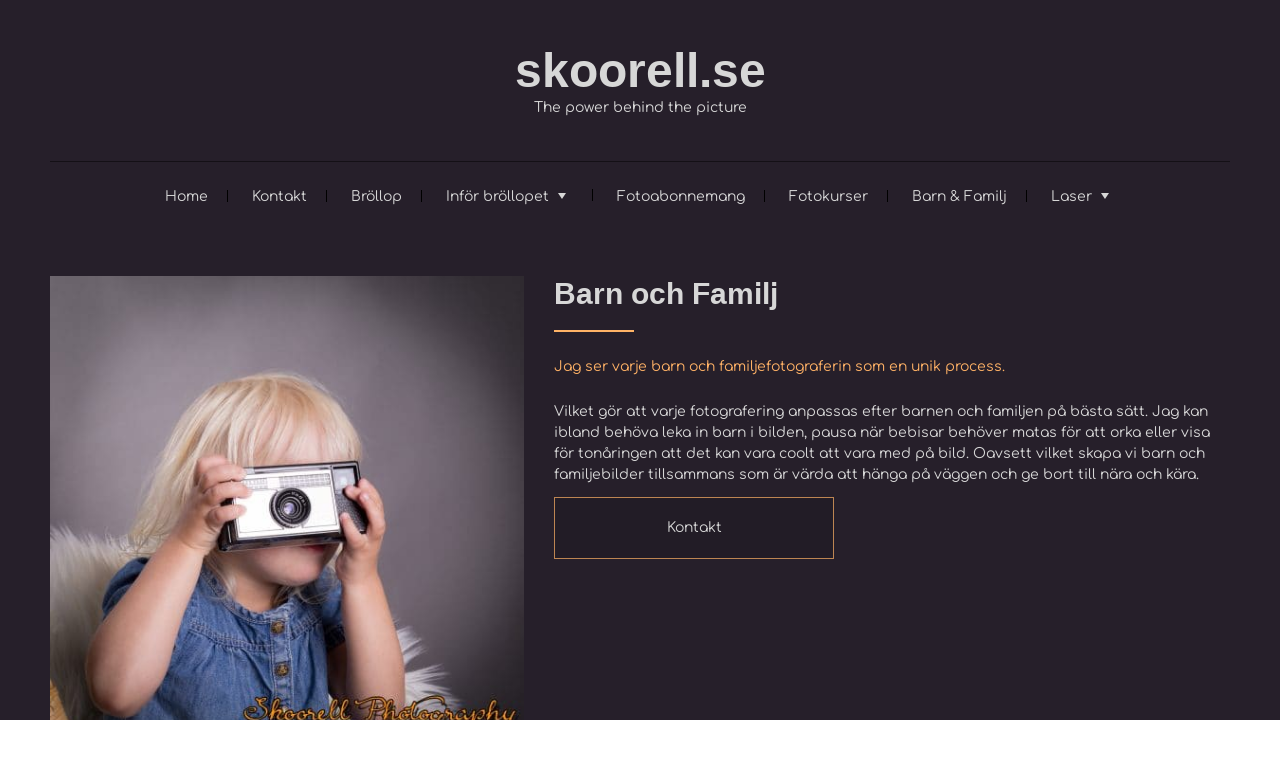

--- FILE ---
content_type: text/html; charset=UTF-8
request_url: https://www.skoorell.se/service/barn_familj/
body_size: 11261
content:

<!DOCTYPE html>
<html lang="sv-SE" class="no-js no-svg">
    <head>
        <meta charset="UTF-8">
        <!-- Mobile Specific Metas ================================================== -->
        <meta name="viewport" content="width=device-width, initial-scale=1, maximum-scale=1"/>

        <link rel="profile" href="http://gmpg.org/xfn/11"/>
        <link rel="pingback" href="https://www.skoorell.se/xmlrpc.php"/>
        <title>Barn och Familj &#8211; skoorell.se</title>
<meta name='robots' content='max-image-preview:large' />
<link rel='dns-prefetch' href='//fonts-static.group-cdn.one' />
<link rel="alternate" type="application/rss+xml" title="skoorell.se &raquo; Webbflöde" href="https://www.skoorell.se/feed/" />
<link rel="alternate" type="application/rss+xml" title="skoorell.se &raquo; Kommentarsflöde" href="https://www.skoorell.se/comments/feed/" />
<link rel="alternate" title="oEmbed (JSON)" type="application/json+oembed" href="https://www.skoorell.se/wp-json/oembed/1.0/embed?url=https%3A%2F%2Fwww.skoorell.se%2Fservice%2Fbarn_familj%2F" />
<link rel="alternate" title="oEmbed (XML)" type="text/xml+oembed" href="https://www.skoorell.se/wp-json/oembed/1.0/embed?url=https%3A%2F%2Fwww.skoorell.se%2Fservice%2Fbarn_familj%2F&#038;format=xml" />
<style id='wp-img-auto-sizes-contain-inline-css' type='text/css'>
img:is([sizes=auto i],[sizes^="auto," i]){contain-intrinsic-size:3000px 1500px}
/*# sourceURL=wp-img-auto-sizes-contain-inline-css */
</style>
<link rel='stylesheet' id='twb-open-sans-css' href='https://fonts.googleapis.com/css?family=Open+Sans%3A300%2C400%2C500%2C600%2C700%2C800&#038;display=swap&#038;ver=6.9' type='text/css' media='all' />
<link rel='stylesheet' id='twbbwg-global-css' href='https://usercontent.one/wp/www.skoorell.se/wp-content/plugins/photo-gallery/booster/assets/css/global.css?ver=1.0.0' type='text/css' media='all' />
<link rel='stylesheet' id='ot-google-fonts-via-onecom-cdn-comfortaa-css' href='https://fonts-static.group-cdn.one/fonts/google/comfortaa/comfortaa.css' type='text/css' media='all' />
<style id='wp-emoji-styles-inline-css' type='text/css'>

	img.wp-smiley, img.emoji {
		display: inline !important;
		border: none !important;
		box-shadow: none !important;
		height: 1em !important;
		width: 1em !important;
		margin: 0 0.07em !important;
		vertical-align: -0.1em !important;
		background: none !important;
		padding: 0 !important;
	}
/*# sourceURL=wp-emoji-styles-inline-css */
</style>
<link rel='stylesheet' id='wp-block-library-css' href='https://www.skoorell.se/wp-includes/css/dist/block-library/style.min.css?ver=6.9' type='text/css' media='all' />
<style id='classic-theme-styles-inline-css' type='text/css'>
/*! This file is auto-generated */
.wp-block-button__link{color:#fff;background-color:#32373c;border-radius:9999px;box-shadow:none;text-decoration:none;padding:calc(.667em + 2px) calc(1.333em + 2px);font-size:1.125em}.wp-block-file__button{background:#32373c;color:#fff;text-decoration:none}
/*# sourceURL=/wp-includes/css/classic-themes.min.css */
</style>
<link rel='stylesheet' id='oc_block_contact_form-css' href='https://usercontent.one/wp/www.skoorell.se/wp-content/themes/event-dj/assets/css/contact-form.css?ver=6.9' type='text/css' media='all' />
<style id='global-styles-inline-css' type='text/css'>
:root{--wp--preset--aspect-ratio--square: 1;--wp--preset--aspect-ratio--4-3: 4/3;--wp--preset--aspect-ratio--3-4: 3/4;--wp--preset--aspect-ratio--3-2: 3/2;--wp--preset--aspect-ratio--2-3: 2/3;--wp--preset--aspect-ratio--16-9: 16/9;--wp--preset--aspect-ratio--9-16: 9/16;--wp--preset--color--black: #000000;--wp--preset--color--cyan-bluish-gray: #abb8c3;--wp--preset--color--white: #ffffff;--wp--preset--color--pale-pink: #f78da7;--wp--preset--color--vivid-red: #cf2e2e;--wp--preset--color--luminous-vivid-orange: #ff6900;--wp--preset--color--luminous-vivid-amber: #fcb900;--wp--preset--color--light-green-cyan: #7bdcb5;--wp--preset--color--vivid-green-cyan: #00d084;--wp--preset--color--pale-cyan-blue: #8ed1fc;--wp--preset--color--vivid-cyan-blue: #0693e3;--wp--preset--color--vivid-purple: #9b51e0;--wp--preset--gradient--vivid-cyan-blue-to-vivid-purple: linear-gradient(135deg,rgb(6,147,227) 0%,rgb(155,81,224) 100%);--wp--preset--gradient--light-green-cyan-to-vivid-green-cyan: linear-gradient(135deg,rgb(122,220,180) 0%,rgb(0,208,130) 100%);--wp--preset--gradient--luminous-vivid-amber-to-luminous-vivid-orange: linear-gradient(135deg,rgb(252,185,0) 0%,rgb(255,105,0) 100%);--wp--preset--gradient--luminous-vivid-orange-to-vivid-red: linear-gradient(135deg,rgb(255,105,0) 0%,rgb(207,46,46) 100%);--wp--preset--gradient--very-light-gray-to-cyan-bluish-gray: linear-gradient(135deg,rgb(238,238,238) 0%,rgb(169,184,195) 100%);--wp--preset--gradient--cool-to-warm-spectrum: linear-gradient(135deg,rgb(74,234,220) 0%,rgb(151,120,209) 20%,rgb(207,42,186) 40%,rgb(238,44,130) 60%,rgb(251,105,98) 80%,rgb(254,248,76) 100%);--wp--preset--gradient--blush-light-purple: linear-gradient(135deg,rgb(255,206,236) 0%,rgb(152,150,240) 100%);--wp--preset--gradient--blush-bordeaux: linear-gradient(135deg,rgb(254,205,165) 0%,rgb(254,45,45) 50%,rgb(107,0,62) 100%);--wp--preset--gradient--luminous-dusk: linear-gradient(135deg,rgb(255,203,112) 0%,rgb(199,81,192) 50%,rgb(65,88,208) 100%);--wp--preset--gradient--pale-ocean: linear-gradient(135deg,rgb(255,245,203) 0%,rgb(182,227,212) 50%,rgb(51,167,181) 100%);--wp--preset--gradient--electric-grass: linear-gradient(135deg,rgb(202,248,128) 0%,rgb(113,206,126) 100%);--wp--preset--gradient--midnight: linear-gradient(135deg,rgb(2,3,129) 0%,rgb(40,116,252) 100%);--wp--preset--font-size--small: 13px;--wp--preset--font-size--medium: 20px;--wp--preset--font-size--large: 36px;--wp--preset--font-size--x-large: 42px;--wp--preset--spacing--20: 0.44rem;--wp--preset--spacing--30: 0.67rem;--wp--preset--spacing--40: 1rem;--wp--preset--spacing--50: 1.5rem;--wp--preset--spacing--60: 2.25rem;--wp--preset--spacing--70: 3.38rem;--wp--preset--spacing--80: 5.06rem;--wp--preset--shadow--natural: 6px 6px 9px rgba(0, 0, 0, 0.2);--wp--preset--shadow--deep: 12px 12px 50px rgba(0, 0, 0, 0.4);--wp--preset--shadow--sharp: 6px 6px 0px rgba(0, 0, 0, 0.2);--wp--preset--shadow--outlined: 6px 6px 0px -3px rgb(255, 255, 255), 6px 6px rgb(0, 0, 0);--wp--preset--shadow--crisp: 6px 6px 0px rgb(0, 0, 0);}:where(.is-layout-flex){gap: 0.5em;}:where(.is-layout-grid){gap: 0.5em;}body .is-layout-flex{display: flex;}.is-layout-flex{flex-wrap: wrap;align-items: center;}.is-layout-flex > :is(*, div){margin: 0;}body .is-layout-grid{display: grid;}.is-layout-grid > :is(*, div){margin: 0;}:where(.wp-block-columns.is-layout-flex){gap: 2em;}:where(.wp-block-columns.is-layout-grid){gap: 2em;}:where(.wp-block-post-template.is-layout-flex){gap: 1.25em;}:where(.wp-block-post-template.is-layout-grid){gap: 1.25em;}.has-black-color{color: var(--wp--preset--color--black) !important;}.has-cyan-bluish-gray-color{color: var(--wp--preset--color--cyan-bluish-gray) !important;}.has-white-color{color: var(--wp--preset--color--white) !important;}.has-pale-pink-color{color: var(--wp--preset--color--pale-pink) !important;}.has-vivid-red-color{color: var(--wp--preset--color--vivid-red) !important;}.has-luminous-vivid-orange-color{color: var(--wp--preset--color--luminous-vivid-orange) !important;}.has-luminous-vivid-amber-color{color: var(--wp--preset--color--luminous-vivid-amber) !important;}.has-light-green-cyan-color{color: var(--wp--preset--color--light-green-cyan) !important;}.has-vivid-green-cyan-color{color: var(--wp--preset--color--vivid-green-cyan) !important;}.has-pale-cyan-blue-color{color: var(--wp--preset--color--pale-cyan-blue) !important;}.has-vivid-cyan-blue-color{color: var(--wp--preset--color--vivid-cyan-blue) !important;}.has-vivid-purple-color{color: var(--wp--preset--color--vivid-purple) !important;}.has-black-background-color{background-color: var(--wp--preset--color--black) !important;}.has-cyan-bluish-gray-background-color{background-color: var(--wp--preset--color--cyan-bluish-gray) !important;}.has-white-background-color{background-color: var(--wp--preset--color--white) !important;}.has-pale-pink-background-color{background-color: var(--wp--preset--color--pale-pink) !important;}.has-vivid-red-background-color{background-color: var(--wp--preset--color--vivid-red) !important;}.has-luminous-vivid-orange-background-color{background-color: var(--wp--preset--color--luminous-vivid-orange) !important;}.has-luminous-vivid-amber-background-color{background-color: var(--wp--preset--color--luminous-vivid-amber) !important;}.has-light-green-cyan-background-color{background-color: var(--wp--preset--color--light-green-cyan) !important;}.has-vivid-green-cyan-background-color{background-color: var(--wp--preset--color--vivid-green-cyan) !important;}.has-pale-cyan-blue-background-color{background-color: var(--wp--preset--color--pale-cyan-blue) !important;}.has-vivid-cyan-blue-background-color{background-color: var(--wp--preset--color--vivid-cyan-blue) !important;}.has-vivid-purple-background-color{background-color: var(--wp--preset--color--vivid-purple) !important;}.has-black-border-color{border-color: var(--wp--preset--color--black) !important;}.has-cyan-bluish-gray-border-color{border-color: var(--wp--preset--color--cyan-bluish-gray) !important;}.has-white-border-color{border-color: var(--wp--preset--color--white) !important;}.has-pale-pink-border-color{border-color: var(--wp--preset--color--pale-pink) !important;}.has-vivid-red-border-color{border-color: var(--wp--preset--color--vivid-red) !important;}.has-luminous-vivid-orange-border-color{border-color: var(--wp--preset--color--luminous-vivid-orange) !important;}.has-luminous-vivid-amber-border-color{border-color: var(--wp--preset--color--luminous-vivid-amber) !important;}.has-light-green-cyan-border-color{border-color: var(--wp--preset--color--light-green-cyan) !important;}.has-vivid-green-cyan-border-color{border-color: var(--wp--preset--color--vivid-green-cyan) !important;}.has-pale-cyan-blue-border-color{border-color: var(--wp--preset--color--pale-cyan-blue) !important;}.has-vivid-cyan-blue-border-color{border-color: var(--wp--preset--color--vivid-cyan-blue) !important;}.has-vivid-purple-border-color{border-color: var(--wp--preset--color--vivid-purple) !important;}.has-vivid-cyan-blue-to-vivid-purple-gradient-background{background: var(--wp--preset--gradient--vivid-cyan-blue-to-vivid-purple) !important;}.has-light-green-cyan-to-vivid-green-cyan-gradient-background{background: var(--wp--preset--gradient--light-green-cyan-to-vivid-green-cyan) !important;}.has-luminous-vivid-amber-to-luminous-vivid-orange-gradient-background{background: var(--wp--preset--gradient--luminous-vivid-amber-to-luminous-vivid-orange) !important;}.has-luminous-vivid-orange-to-vivid-red-gradient-background{background: var(--wp--preset--gradient--luminous-vivid-orange-to-vivid-red) !important;}.has-very-light-gray-to-cyan-bluish-gray-gradient-background{background: var(--wp--preset--gradient--very-light-gray-to-cyan-bluish-gray) !important;}.has-cool-to-warm-spectrum-gradient-background{background: var(--wp--preset--gradient--cool-to-warm-spectrum) !important;}.has-blush-light-purple-gradient-background{background: var(--wp--preset--gradient--blush-light-purple) !important;}.has-blush-bordeaux-gradient-background{background: var(--wp--preset--gradient--blush-bordeaux) !important;}.has-luminous-dusk-gradient-background{background: var(--wp--preset--gradient--luminous-dusk) !important;}.has-pale-ocean-gradient-background{background: var(--wp--preset--gradient--pale-ocean) !important;}.has-electric-grass-gradient-background{background: var(--wp--preset--gradient--electric-grass) !important;}.has-midnight-gradient-background{background: var(--wp--preset--gradient--midnight) !important;}.has-small-font-size{font-size: var(--wp--preset--font-size--small) !important;}.has-medium-font-size{font-size: var(--wp--preset--font-size--medium) !important;}.has-large-font-size{font-size: var(--wp--preset--font-size--large) !important;}.has-x-large-font-size{font-size: var(--wp--preset--font-size--x-large) !important;}
:where(.wp-block-post-template.is-layout-flex){gap: 1.25em;}:where(.wp-block-post-template.is-layout-grid){gap: 1.25em;}
:where(.wp-block-term-template.is-layout-flex){gap: 1.25em;}:where(.wp-block-term-template.is-layout-grid){gap: 1.25em;}
:where(.wp-block-columns.is-layout-flex){gap: 2em;}:where(.wp-block-columns.is-layout-grid){gap: 2em;}
:root :where(.wp-block-pullquote){font-size: 1.5em;line-height: 1.6;}
/*# sourceURL=global-styles-inline-css */
</style>
<link rel='stylesheet' id='bwg_fonts-css' href='https://usercontent.one/wp/www.skoorell.se/wp-content/plugins/photo-gallery/css/bwg-fonts/fonts.css?ver=0.0.1' type='text/css' media='all' />
<link rel='stylesheet' id='sumoselect-css' href='https://usercontent.one/wp/www.skoorell.se/wp-content/plugins/photo-gallery/css/sumoselect.min.css?ver=3.4.6' type='text/css' media='all' />
<link rel='stylesheet' id='mCustomScrollbar-css' href='https://usercontent.one/wp/www.skoorell.se/wp-content/plugins/photo-gallery/css/jquery.mCustomScrollbar.min.css?ver=3.1.5' type='text/css' media='all' />
<link rel='stylesheet' id='bwg_googlefonts-css' href='https://fonts.googleapis.com/css?family=Ubuntu&#038;subset=greek,latin,greek-ext,vietnamese,cyrillic-ext,latin-ext,cyrillic' type='text/css' media='all' />
<link rel='stylesheet' id='bwg_frontend-css' href='https://usercontent.one/wp/www.skoorell.se/wp-content/plugins/photo-gallery/css/styles.min.css?ver=1.8.37' type='text/css' media='all' />
<link rel='stylesheet' id='comfortaa-google-font-css' href='//fonts-static.group-cdn.one/fonts/google/comfortaa/comfortaa.css?ver=6.9' type='text/css' media='all' />
<link rel='stylesheet' id='style-event-dj-all-css' href='https://usercontent.one/wp/www.skoorell.se/wp-content/themes/event-dj/assets/min-css/style.min.css?ver=5.3.5' type='text/css' media='all' />
<link rel='stylesheet' id='dashicons-css' href='https://www.skoorell.se/wp-includes/css/dashicons.min.css?ver=6.9' type='text/css' media='all' />
<link rel='stylesheet' id='newsletter-css' href='https://usercontent.one/wp/www.skoorell.se/wp-content/plugins/newsletter/style.css?ver=9.1.1' type='text/css' media='all' />
<script type="text/javascript" src="https://www.skoorell.se/wp-includes/js/jquery/jquery.min.js?ver=3.7.1" id="jquery-core-js"></script>
<script type="text/javascript" src="https://www.skoorell.se/wp-includes/js/jquery/jquery-migrate.min.js?ver=3.4.1" id="jquery-migrate-js"></script>
<script type="text/javascript" src="https://usercontent.one/wp/www.skoorell.se/wp-content/plugins/photo-gallery/booster/assets/js/circle-progress.js?ver=1.2.2" id="twbbwg-circle-js"></script>
<script type="text/javascript" id="twbbwg-global-js-extra">
/* <![CDATA[ */
var twb = {"nonce":"83b73b00ee","ajax_url":"https://www.skoorell.se/wp-admin/admin-ajax.php","plugin_url":"https://www.skoorell.se/wp-content/plugins/photo-gallery/booster","href":"https://www.skoorell.se/wp-admin/admin.php?page=twbbwg_photo-gallery"};
var twb = {"nonce":"83b73b00ee","ajax_url":"https://www.skoorell.se/wp-admin/admin-ajax.php","plugin_url":"https://www.skoorell.se/wp-content/plugins/photo-gallery/booster","href":"https://www.skoorell.se/wp-admin/admin.php?page=twbbwg_photo-gallery"};
//# sourceURL=twbbwg-global-js-extra
/* ]]> */
</script>
<script type="text/javascript" src="https://usercontent.one/wp/www.skoorell.se/wp-content/plugins/photo-gallery/booster/assets/js/global.js?ver=1.0.0" id="twbbwg-global-js"></script>
<script type="text/javascript" id="oc_block_contact_form_js-js-extra">
/* <![CDATA[ */
var ocAjaxData = {"ajaxUrl":"https://www.skoorell.se/wp-admin/admin-ajax.php","waitText":"Please wait"};
//# sourceURL=oc_block_contact_form_js-js-extra
/* ]]> */
</script>
<script type="text/javascript" src="https://usercontent.one/wp/www.skoorell.se/wp-content/themes/event-dj/assets/js/oc_block_contact_form.js?ver=6.9" id="oc_block_contact_form_js-js"></script>
<script type="text/javascript" src="https://usercontent.one/wp/www.skoorell.se/wp-content/plugins/photo-gallery/js/jquery.sumoselect.min.js?ver=3.4.6" id="sumoselect-js"></script>
<script type="text/javascript" src="https://usercontent.one/wp/www.skoorell.se/wp-content/plugins/photo-gallery/js/tocca.min.js?ver=2.0.9" id="bwg_mobile-js"></script>
<script type="text/javascript" src="https://usercontent.one/wp/www.skoorell.se/wp-content/plugins/photo-gallery/js/jquery.mCustomScrollbar.concat.min.js?ver=3.1.5" id="mCustomScrollbar-js"></script>
<script type="text/javascript" src="https://usercontent.one/wp/www.skoorell.se/wp-content/plugins/photo-gallery/js/jquery.fullscreen.min.js?ver=0.6.0" id="jquery-fullscreen-js"></script>
<script type="text/javascript" id="bwg_frontend-js-extra">
/* <![CDATA[ */
var bwg_objectsL10n = {"bwg_field_required":"f\u00e4lt \u00e4r obligatoriskt.","bwg_mail_validation":"Detta \u00e4r inte en giltig e-postadress.","bwg_search_result":"Det finns inga bilder som matchar din s\u00f6kning.","bwg_select_tag":"V\u00e4lj etikett","bwg_order_by":"Sortera efter","bwg_search":"S\u00f6k","bwg_show_ecommerce":"Show Ecommerce","bwg_hide_ecommerce":"Hide Ecommerce","bwg_show_comments":"Visa kommentarer","bwg_hide_comments":"D\u00f6lj kommentarer","bwg_restore":"\u00c5terst\u00e4ll","bwg_maximize":"Maximera","bwg_fullscreen":"Fullsk\u00e4rm","bwg_exit_fullscreen":"Avsluta fullsk\u00e4rm","bwg_search_tag":"S\u00d6K \u2026","bwg_tag_no_match":"Inga etiketter hittades","bwg_all_tags_selected":"Alla etiketter valda","bwg_tags_selected":"etiketter valda","play":"Spela","pause":"Paus","is_pro":"","bwg_play":"Spela","bwg_pause":"Paus","bwg_hide_info":"D\u00f6lj info","bwg_show_info":"Visa info","bwg_hide_rating":"D\u00f6lj betyg","bwg_show_rating":"Visa betyg","ok":"Ok","cancel":"Avbryt","select_all":"V\u00e4lj alla","lazy_load":"0","lazy_loader":"https://usercontent.one/wp/www.skoorell.se/wp-content/plugins/photo-gallery/images/ajax_loader.png","front_ajax":"0","bwg_tag_see_all":"se alla etiketter","bwg_tag_see_less":"se f\u00e4rre etiketter"};
//# sourceURL=bwg_frontend-js-extra
/* ]]> */
</script>
<script type="text/javascript" src="https://usercontent.one/wp/www.skoorell.se/wp-content/plugins/photo-gallery/js/scripts.min.js?ver=1.8.37" id="bwg_frontend-js"></script>
<link rel="https://api.w.org/" href="https://www.skoorell.se/wp-json/" /><link rel="EditURI" type="application/rsd+xml" title="RSD" href="https://www.skoorell.se/xmlrpc.php?rsd" />
<meta name="generator" content="WordPress 6.9" />
<link rel="canonical" href="https://www.skoorell.se/service/barn_familj/" />
<link rel='shortlink' href='https://www.skoorell.se/?p=2541' />
<meta name="generator" content="Redux 4.5.10" /><style>[class*=" icon-oc-"],[class^=icon-oc-]{speak:none;font-style:normal;font-weight:400;font-variant:normal;text-transform:none;line-height:1;-webkit-font-smoothing:antialiased;-moz-osx-font-smoothing:grayscale}.icon-oc-one-com-white-32px-fill:before{content:"901"}.icon-oc-one-com:before{content:"900"}#one-com-icon,.toplevel_page_onecom-wp .wp-menu-image{speak:none;display:flex;align-items:center;justify-content:center;text-transform:none;line-height:1;-webkit-font-smoothing:antialiased;-moz-osx-font-smoothing:grayscale}.onecom-wp-admin-bar-item>a,.toplevel_page_onecom-wp>.wp-menu-name{font-size:16px;font-weight:400;line-height:1}.toplevel_page_onecom-wp>.wp-menu-name img{width:69px;height:9px;}.wp-submenu-wrap.wp-submenu>.wp-submenu-head>img{width:88px;height:auto}.onecom-wp-admin-bar-item>a img{height:7px!important}.onecom-wp-admin-bar-item>a img,.toplevel_page_onecom-wp>.wp-menu-name img{opacity:.8}.onecom-wp-admin-bar-item.hover>a img,.toplevel_page_onecom-wp.wp-has-current-submenu>.wp-menu-name img,li.opensub>a.toplevel_page_onecom-wp>.wp-menu-name img{opacity:1}#one-com-icon:before,.onecom-wp-admin-bar-item>a:before,.toplevel_page_onecom-wp>.wp-menu-image:before{content:'';position:static!important;background-color:rgba(240,245,250,.4);border-radius:102px;width:18px;height:18px;padding:0!important}.onecom-wp-admin-bar-item>a:before{width:14px;height:14px}.onecom-wp-admin-bar-item.hover>a:before,.toplevel_page_onecom-wp.opensub>a>.wp-menu-image:before,.toplevel_page_onecom-wp.wp-has-current-submenu>.wp-menu-image:before{background-color:#76b82a}.onecom-wp-admin-bar-item>a{display:inline-flex!important;align-items:center;justify-content:center}#one-com-logo-wrapper{font-size:4em}#one-com-icon{vertical-align:middle}.imagify-welcome{display:none !important;}</style><meta name="generator" content="Elementor 3.34.2; features: additional_custom_breakpoints; settings: css_print_method-external, google_font-enabled, font_display-auto">
			<style>
				.e-con.e-parent:nth-of-type(n+4):not(.e-lazyloaded):not(.e-no-lazyload),
				.e-con.e-parent:nth-of-type(n+4):not(.e-lazyloaded):not(.e-no-lazyload) * {
					background-image: none !important;
				}
				@media screen and (max-height: 1024px) {
					.e-con.e-parent:nth-of-type(n+3):not(.e-lazyloaded):not(.e-no-lazyload),
					.e-con.e-parent:nth-of-type(n+3):not(.e-lazyloaded):not(.e-no-lazyload) * {
						background-image: none !important;
					}
				}
				@media screen and (max-height: 640px) {
					.e-con.e-parent:nth-of-type(n+2):not(.e-lazyloaded):not(.e-no-lazyload),
					.e-con.e-parent:nth-of-type(n+2):not(.e-lazyloaded):not(.e-no-lazyload) * {
						background-image: none !important;
					}
				}
			</style>
			<!-- Global site tag (gtag.js) - Google Analytics -->
<script async src="https://www.googletagmanager.com/gtag/js?id=UA-223286248-1">
</script>
<script>
  window.dataLayer = window.dataLayer || [];
  function gtag(){dataLayer.push(arguments);}
  gtag('js', new Date());

  gtag('config', 'UA-223286248-1');
</script>        

<style type="text/css">

            /* Primary Skin Color */
        #primary-nav ul li.current_page_item,
        #primary-nav ul li:hover > a {
            color: rgba(255,179,102,1);
        }
        a.button,
        a.button:visited,
        .onecom-webshop-main .button,
        .onecom-webshop-main .button.button-back,
        .onecom-webshop-main .button:visited,
        .small-text,
        #wp-calendar thead th,
        #sticky_menu li.current-menu-item > a {
/*            background-color: rgba(255,179,102,1);*/
        }
        section h2:after,
        h2.left-line:after,
        h2.center-line:after{
            border-color: rgba(255,179,102,1);
        }

        /* Secondary Skin Color */
        .skin-bg {
            background-color: rgba(30,24,33,1);
        }

        .site-logo h1{font-family:Arial;font-size:48px;font-style:normal;font-weight:bold;line-height:53px;text-decoration:none;}#primary-nav ul li a{font-family:Comfortaa;font-size:14px;font-style:normal;font-weight:normal;line-height:15px;text-decoration:none;}body, body p, .section-content, .section-content p, .sidebar, .featured-box, .main-content-box, .main-content-box p, .plan-content, .widget-content, .textwidget, .highlighted-text, .package-highlights{font-family:Comfortaa;font-size:14px;font-style:normal;font-weight:400;line-height:21px;text-decoration:none;}.onecom-webshop-main *, .main-content-box .onecom-webshop-main h1, .main-content-box .onecom-webshop-main h2 {font-family:Comfortaa;font-size:14px;font-style:normal;font-weight:400;line-height:21px;text-decoration:none;}h1, .section-content h1, .featured-box h1, .main-content-box h1, .plan-content h1, .widget-content h1, .textwidget h1, .service-details h1{font-family:Arial;font-size:48px;font-style:normal;font-weight:bold;line-height:57px;text-decoration:none;}h2, .page h2, .section-content h2, .featured-box h2, .main-content-box h2, .plan-content h2, .widget-content h2, .textwidget h2, .service-details h2{font-family:Arial;font-size:30px;font-style:normal;font-weight:700;line-height:36px;text-decoration:none;}h3, .section-content h3, .featured-box h3, .main-content-box h3, .plan-content h3, .widget-content h3, .textwidget h3, .service-details h3{font-family:Arial;font-size:26px;font-style:normal;font-weight:400;line-height:32px;text-decoration:none;}h4, .section-content h4, .featured-box h4, .main-content-box h4, .plan-content h4, .widget-content h4, .textwidget h4, .service-details h4{font-family:Arial;font-size:20px;font-style:normal;font-weight:400;line-height:32px;text-decoration:none;}h5, .section-content h5, .featured-box h5, .main-content-box h5, .plan-content h5, .widget-content h5, .textwidget h5, .service-details h5{font-family:Comfortaa;font-size:14px;font-style:normal;font-weight:400;line-height:30px;text-decoration:none;}h6, .section-content h6, .featured-box h6, .main-content-box h6, .plan-content h6, .widget-content h6, .textwidget h6, .site-logo h6, .service-details h6{font-family:Comfortaa;font-size:14px;font-style:normal;font-weight:400;line-height:21px;text-decoration:none;}.home-banner .banner-caption h2{font-family:Arial;font-size:30px;font-style:normal;font-weight:normal;line-height:36px;text-decoration:none;}.home-banner .banner-caption h2{text-shadow:0 0 0 #cccccc;}.banner-description{font-family:Comfortaa;font-size:14px;font-style:normal;font-weight:normal;line-height:21px;text-decoration:none;}.banner-description{text-shadow:0 0 0 #cccccc;}.section-title h2 {font-family:Arial;font-size:30px;font-style:normal;font-weight:700;line-height:36px;text-decoration:none;}.section-content.testimonial-content, .section-content.testimonial-content p{font-family:Arial;font-size:30px;font-style:normal;font-weight:normal;line-height:36px;text-decoration:none;}.section-content, .section-content p{font-family:Comfortaa;font-size:14px;font-style:normal;font-weight:400;line-height:20px;text-decoration:none;}.button, a.button:visited{font-family:Comfortaa;font-size:14px;font-style:normal;font-weight:normal;line-height:60px;text-decoration:none;}.banner-button .button, .banner-button a.button:visited{font-family:Comfortaa;font-size:12px;font-style:normal;font-weight:normal;line-height:60px;text-decoration:none;}.button.small-text, a.button.small-text:visited{font-family:Comfortaa;font-size:12px;font-style:normal;font-weight:normal;line-height:60px;text-decoration:none;}[type="submit"].button, [type="submit"].button:visited{font-family:Comfortaa;font-size:14px;font-style:normal;font-weight:normal;line-height:30px;text-decoration:none;}.footer-widgets, .footer-widgets div, .footer-widgets p, .footer-widgets li {font-family:Comfortaa;font-size:12px;font-style:normal;font-weight:normal;line-height:22px;text-decoration:none;}/* Your custom CSS goes here */

</style>
        <link rel='stylesheet' id='responsive-css'  href='https://usercontent.one/wp/www.skoorell.se/wp-content/themes/event-dj/assets/css/responsive.css?ver=5.3.5' type='text/css' media='all' />

            </head>

    <body class="wp-singular service-template-default single single-service postid-2541 wp-custom-logo wp-theme-event-dj elementor-default elementor-kit-2663 modula-best-grid-gallery">
        <!-- START master wrapper -->
        <div id="wrapper" class="ot-dark-bg">
            <!-- START page wrapper -->
            <div id="page">
                <!-- START header container-->
                <header id="site-header" role="banner">
                    <div class="container">
                        <div class="row">
                            <div class="col-md-12 text-center site-logo-box">
                                <button class="menu-toggle mobile-only" aria-controls="sticky_menu" aria-expanded="false">Menu</button> 
                            </div>
                            <div class="col-md-12 text-center">
                                <div class="site-logo">
                                    
                                        <h1 class="site-title">
                                            <a href="https://www.skoorell.se/" rel="home">
                                                skoorell.se                                            </a>
                                        </h1>
                                        <!-- END logo container -->
                                                                    </div>
                            </div>
                            <div class="col-md-12 text-center">
                                                                    <h6 class="tagline">The power behind the picture</h6>
                                                            </div>
                            <div class="col-md-12 desktop-only text-center">
                                <!-- START nav container -->
                                <nav class="nav primary-nav" id="primary-nav" role="navigation">
                                    <ul id="menu-primary-event-dj" class="menu"><li id="menu-item-2571" class="menu-item menu-item-type-post_type menu-item-object-page menu-item-home menu-item-2571"><a href="https://www.skoorell.se/">Home</a></li>
<li id="menu-item-2572" class="menu-item menu-item-type-post_type menu-item-object-page menu-item-2572"><a href="https://www.skoorell.se/contact/">Kontakt</a></li>
<li id="menu-item-4459" class="menu-item menu-item-type-post_type menu-item-object-page menu-item-4459"><a href="https://www.skoorell.se/brollop/">Bröllop</a></li>
<li id="menu-item-4469" class="menu-item menu-item-type-post_type menu-item-object-page menu-item-has-children menu-item-4469"><a href="https://www.skoorell.se/infor-brollopet/">Inför bröllopet</a>
<ul class="sub-menu">
	<li id="menu-item-4470" class="menu-item menu-item-type-post_type menu-item-object-page menu-item-4470"><a href="https://www.skoorell.se/svensexa/">Svensexa med kamera &amp; karaktär</a></li>
	<li id="menu-item-4471" class="menu-item menu-item-type-post_type menu-item-object-page menu-item-4471"><a href="https://www.skoorell.se/mohippa/">Möhippa med kamerakärlek</a></li>
</ul>
</li>
<li id="menu-item-4452" class="menu-item menu-item-type-post_type menu-item-object-page menu-item-4452"><a href="https://www.skoorell.se/fotoabonnemang/">Fotoabonnemang</a></li>
<li id="menu-item-4455" class="menu-item menu-item-type-post_type menu-item-object-page menu-item-4455"><a href="https://www.skoorell.se/fotokurser/">Fotokurser</a></li>
<li id="menu-item-4462" class="menu-item menu-item-type-post_type menu-item-object-page menu-item-4462"><a href="https://www.skoorell.se/barn_familj/">Barn &#038; Familj</a></li>
<li id="menu-item-2853" class="menu-item menu-item-type-post_type menu-item-object-page menu-item-has-children menu-item-2853"><a href="https://www.skoorell.se/laser/">Laser</a>
<ul class="sub-menu">
	<li id="menu-item-2791" class="menu-item menu-item-type-post_type menu-item-object-page menu-item-2791"><a href="https://www.skoorell.se/laser_brollop/">Laser+Bröllop=Sant</a></li>
	<li id="menu-item-2854" class="menu-item menu-item-type-post_type menu-item-object-page menu-item-2854"><a href="https://www.skoorell.se/boxskylt/">Boxskylt</a></li>
</ul>
</li>
</ul>                                </nav>
                                <!-- END nav container -->
                            </div>
                        </div>
                    </div>
                </header>
                <!-- END nav container -->

<!-- START Page Content -->
<section class="page-content service-details" role="main">

    <!-- START Single CPT -->
    <article id="page-2541" class="post-2541 service type-service status-publish has-post-thumbnail hentry">
        <div class="container">
            <div class="row">
                <!-- Featured Image -->
                                    <div class="col-md-5 featured-image-box">
                        <img fetchpriority="high" width="500" height="500" src="https://usercontent.one/wp/www.skoorell.se/wp-content/uploads/2017/08/IMG_3190-500x500.jpg" class="featured-image wp-post-image" alt="" decoding="async" srcset="https://usercontent.one/wp/www.skoorell.se/wp-content/uploads/2017/08/IMG_3190-500x500.jpg 500w, https://usercontent.one/wp/www.skoorell.se/wp-content/uploads/2017/08/IMG_3190-300x300.jpg 300w, https://usercontent.one/wp/www.skoorell.se/wp-content/uploads/2017/08/IMG_3190-1024x1024.jpg 1024w, https://usercontent.one/wp/www.skoorell.se/wp-content/uploads/2017/08/IMG_3190-150x150.jpg 150w, https://usercontent.one/wp/www.skoorell.se/wp-content/uploads/2017/08/IMG_3190-768x768.jpg 768w, https://usercontent.one/wp/www.skoorell.se/wp-content/uploads/2017/08/IMG_3190-1536x1536.jpg 1536w, https://usercontent.one/wp/www.skoorell.se/wp-content/uploads/2017/08/IMG_3190.jpg 2048w" sizes="(max-width: 500px) 100vw, 500px" />                    </div>
                
                <!-- Content -->
                <div class="col-md-7">
                    <header>
                        <h2 class='left-line'>Barn och Familj</h2>                    </header>

                    <div class="post-content">
                                    <div class="highlighted-text">
            Jag ser varje barn och familjefotograferin som en unik process.            </div>                         <div class="main-content-box"> <p>Vilket gör att varje fotografering anpassas efter barnen och familjen på bästa sätt. Jag kan ibland behöva leka in barn i bilden, pausa när bebisar behöver matas för att orka eller visa för tonåringen att det kan vara coolt att vara med på bild. Oavsett vilket skapa vi barn och familjebilder tillsammans som är värda att hänga på väggen och ge bort till nära och kära.</p>
 </div>
                                            </div>
                    <div class="row">
                                                    <div class="col-lg-6 col-md-12 section-button">
                                                                <a href="https://www.skoorell.se/contact/" class="button big-button">Kontakt</a>
                            </div>
                                                                    </div>
                </div>
            </div>
        </div>
    </article>
    <!-- END Single CPT -->
</section>

    <section class="section service-features  inner-services white-bg text-center">
        <div class="container">
            <div class="row">
                <!-- Content -->
                <div class="col-md-12">
                    <div class="section-title">
                        <h2 class="center-line">
                            Barn och familjefotografering                             
                        </h2>
                    </div>
                    <div class="section-content">
                        <p>Bilderna kan tas i studion, på någon fin plats utomhus eller i stadsmiljö tex. det bestämmer ni. Jag hjälper givetvis till med förslag på platser och teman om ni vill.</p>                    </div>
                    <div class="section-content container no-padding text-left service-features-list">
                        <div class="row">
                            <div class="col-md-6">
                                <div class="service-features-left">
                                    <h5>Saker att tänka på vid barn och famijeporträtt</h5>
<ul>
<li>Barfota är oftast finare än strumpor, blir lite mer jordnära känsla</li>
<li>Kläder som matchar och inte allt för skrikiga färger eller mönster som gärna tar fokus</li>
<li>Ta gärna med en favoritleksak som även kan vara med på bild i värsta fall</li>
<li>Ta gärna med ett ombyte ifall något tokigt händer</li>
<li>Man får givetvis ta med saker man vill ha med på bild oavsett storlek tex stolar, gunghäst, nallar, trampbil m.m.</li>
<li>Mutor är tillåtna vid fotografering :-)</li>
</ul>                                </div>
                            </div>
                            <div class="col-md-6">
                                <div class="service-features-right">
                                    <h4>Pris för fotograferingen 295 kr<br />Sedan betalar ni bara för bilderna ni vill ha enligt prislistan</h4>
<p>Prislista<br />Högupplöst digital bild<br />250kr/st<br />Över 10st 225kr/st<br />Över 20st 200kr/st <br /><br />Pappersbilder<br />10×15 30kr/st fler än 15st 20kr/st<br />15×15 60 kr/st<br />13×18 120 kr/st<br />18×24 140 kr/st<br />20×30 180 kr/st<br />30×45 300 kr/st<br />40×50 420 kr/st<br />50×50 580 kr/st<br /><br />Canvas<br />20×30 495 kr/st Med ram 649 kr/st<br />40×40 695 kr/st Med ram 779 kr/st<br />40×60 849 kr/st Med ram 1049 kr/st<br /><br />Aluminiumtavlor<br />30 x 20 cm 695kr Med ram 895 kr/st<br />40 x 30 cm 749kr Med ram 979 kr/st<br />60 x 40 cm 995kr Med ram 1249 kr/st<br /><br />Acryl<br />30 x 20 cm 695 kr/st<br />40 x 30 cm 749 kr/st<br />60 x 40 cm 995 kr/st</p>                                </div>
                            </div>
                        </div>
                    </div>
                </div>
            </div>
            
                <div class="section-columns">
                                            <div class="row justify-center">
                            
                                <div class="col-md-4 col-sm-6 service-col">
                                    <div class="featured-block" style="background-image: url(https://usercontent.one/wp/www.skoorell.se/wp-content/uploads/2022/01/3G6A8024.jpg);">
                                        <a class="button inner-service-button small-text" href="https://www.skoorell.se/service/weddings/">Bröllop</a>
                                    </div>
                                </div>

                            
                                <div class="col-md-4 col-sm-6 service-col">
                                    <div class="featured-block" style="background-image: url(https://usercontent.one/wp/www.skoorell.se/wp-content/uploads/2017/08/3G6A5249-380x240.jpg);">
                                        <a class="button inner-service-button small-text" href="https://www.skoorell.se/service/portrait/">Porträtt</a>
                                    </div>
                                </div>

                            
                                <div class="col-md-4 col-sm-6 service-col">
                                    <div class="featured-block" style="background-image: url(https://usercontent.one/wp/www.skoorell.se/wp-content/uploads/2017/08/3G6A9530-380x240.jpg);">
                                        <a class="button inner-service-button small-text" href="https://www.skoorell.se/service/event/">Event och Fest</a>
                                    </div>
                                </div>

                            
                        </div> 
                    
                    
                </div>
                    </div>
    </section>
<!-- END Page Content -->

<!--footer start from here-->
    <footer id="site-footer" role="contentinfo">
        <div class="footer-widgets skin-bg">
            <div class="container">
                <div class="row">
                    <div class="col-lg-7 col-md-6 flex-column">
                        <div class="row">
                            <div class="col-lg-6 col-md-12 flex-column">
                                <div id="block-12" class="widget widget_block widget_media_image">
<figure class="wp-block-image size-full is-resized is-style-rounded"><img decoding="async" src="https://usercontent.one/wp/www.skoorell.se/wp-content/uploads/2022/01/cropped-Logo_skoorell-1.jpg" alt="" class="wp-image-16" width="240" height="240" srcset="https://usercontent.one/wp/www.skoorell.se/wp-content/uploads/2022/01/cropped-Logo_skoorell-1.jpg 240w, https://usercontent.one/wp/www.skoorell.se/wp-content/uploads/2022/01/cropped-Logo_skoorell-1-150x150.jpg 150w" sizes="(max-width: 240px) 100vw, 240px" /></figure>
</div><div id="text-6" class="widget widget_text"><div class="widget-title"><h5>About</h5></div>			<div class="textwidget"><p>Skoorell Photography utgår från Upphärad lite söder om Trollhättan. Studio finns inne i Trollhättan på Fabriksvägen 19.</p>
</div>
		</div>                            </div>
                            <div class="col-lg-6 col-md-12 flex-column">
                                <div id="text-4" class="widget widget_text"><div class="widget-title"><h5>GET IN TOUCH</h5></div>			<div class="textwidget"><p>Address office:<br />
Artorp Kullegåden 1<br />
46199 Upphärad</p>
<p>Address studio:<br />
Fabriksvägen 19<br />
Trollhättan</p>
<p>Email:<br />
info@skoorell.se</p>
<p>Phone:<br />
+46732770321</p>
</div>
		</div>                            </div>
                        </div>
                    </div>
                    <div class="col-lg-5 col-md-6 flex-column">
                        <div class="row">
                            <div class="col-lg-5 col-md-6 flex-column">
                                <div id="text-7" class="widget widget_text"><div class="widget-title"><h5>About</h5></div>			<div class="textwidget"><p>Skoorell Photography utgår från Upphärad lite söder om Trollhättan. Studio finns inne i Trollhättan på Fabriksvägen 19.</p>
</div>
		</div>                            </div>
                            <div class="col-lg-4 col-md-6 flex-column">
                                                            </div>
                            <div class="col-lg-3 col-md-6 flex-column">
                                                            </div>
                        </div>
                    </div>

                </div>
            </div>
        </div>
        <div class="copyright">
            <div class="container text-center">
                <div class="row">
                    <div class="col-md-12">
                        <span>Copyright © All Rights Reserved.  </span>
                    </div>
                </div>
            </div>
        </div>
    </footer>

</div>
</div>
<!--footer ends here-->

<script type="speculationrules">
{"prefetch":[{"source":"document","where":{"and":[{"href_matches":"/*"},{"not":{"href_matches":["/wp-*.php","/wp-admin/*","/wp-content/uploads/*","/wp-content/*","/wp-content/plugins/*","/wp-content/themes/event-dj/*","/*\\?(.+)"]}},{"not":{"selector_matches":"a[rel~=\"nofollow\"]"}},{"not":{"selector_matches":".no-prefetch, .no-prefetch a"}}]},"eagerness":"conservative"}]}
</script>

			<script>
				const lazyloadRunObserver = () => {
					const lazyloadBackgrounds = document.querySelectorAll( `.e-con.e-parent:not(.e-lazyloaded)` );
					const lazyloadBackgroundObserver = new IntersectionObserver( ( entries ) => {
						entries.forEach( ( entry ) => {
							if ( entry.isIntersecting ) {
								let lazyloadBackground = entry.target;
								if( lazyloadBackground ) {
									lazyloadBackground.classList.add( 'e-lazyloaded' );
								}
								lazyloadBackgroundObserver.unobserve( entry.target );
							}
						});
					}, { rootMargin: '200px 0px 200px 0px' } );
					lazyloadBackgrounds.forEach( ( lazyloadBackground ) => {
						lazyloadBackgroundObserver.observe( lazyloadBackground );
					} );
				};
				const events = [
					'DOMContentLoaded',
					'elementor/lazyload/observe',
				];
				events.forEach( ( event ) => {
					document.addEventListener( event, lazyloadRunObserver );
				} );
			</script>
			<!-- START Mobile Menu -->
    <div id="sticky_menu_wrapper" class="mobile-only"><ul id="sticky_menu" class="menu"><li class="menu-item menu-item-type-post_type menu-item-object-page menu-item-home menu-item-2571"><a href="https://www.skoorell.se/">Home</a></li>
<li class="menu-item menu-item-type-post_type menu-item-object-page menu-item-2572"><a href="https://www.skoorell.se/contact/">Kontakt</a></li>
<li class="menu-item menu-item-type-post_type menu-item-object-page menu-item-4459"><a href="https://www.skoorell.se/brollop/">Bröllop</a></li>
<li class="menu-item menu-item-type-post_type menu-item-object-page menu-item-has-children menu-item-4469"><a href="https://www.skoorell.se/infor-brollopet/">Inför bröllopet</a>
<ul class="sub-menu">
	<li class="menu-item menu-item-type-post_type menu-item-object-page menu-item-4470"><a href="https://www.skoorell.se/svensexa/">Svensexa med kamera &amp; karaktär</a></li>
	<li class="menu-item menu-item-type-post_type menu-item-object-page menu-item-4471"><a href="https://www.skoorell.se/mohippa/">Möhippa med kamerakärlek</a></li>
</ul>
</li>
<li class="menu-item menu-item-type-post_type menu-item-object-page menu-item-4452"><a href="https://www.skoorell.se/fotoabonnemang/">Fotoabonnemang</a></li>
<li class="menu-item menu-item-type-post_type menu-item-object-page menu-item-4455"><a href="https://www.skoorell.se/fotokurser/">Fotokurser</a></li>
<li class="menu-item menu-item-type-post_type menu-item-object-page menu-item-4462"><a href="https://www.skoorell.se/barn_familj/">Barn &#038; Familj</a></li>
<li class="menu-item menu-item-type-post_type menu-item-object-page menu-item-has-children menu-item-2853"><a href="https://www.skoorell.se/laser/">Laser</a>
<ul class="sub-menu">
	<li class="menu-item menu-item-type-post_type menu-item-object-page menu-item-2791"><a href="https://www.skoorell.se/laser_brollop/">Laser+Bröllop=Sant</a></li>
	<li class="menu-item menu-item-type-post_type menu-item-object-page menu-item-2854"><a href="https://www.skoorell.se/boxskylt/">Boxskylt</a></li>
</ul>
</li>
</ul><div class="sticky_menu_collapse"><i></i></div></div><script type="text/javascript" src="https://usercontent.one/wp/www.skoorell.se/wp-content/themes/event-dj/one-shortcodes/min-js/one-shortcodes.min.js" id="one-shortcode-js-js"></script>
<script type="text/javascript" id="script-event-dj-all-js-extra">
/* <![CDATA[ */
var one_ajax = {"ajaxurl":"https://www.skoorell.se/wp-admin/admin-ajax.php","msg":"V\u00e4nta ...","subscribe_btn":"Prenumerera","send":"SKICKA"};
//# sourceURL=script-event-dj-all-js-extra
/* ]]> */
</script>
<script type="text/javascript" src="https://usercontent.one/wp/www.skoorell.se/wp-content/themes/event-dj/assets/min-js/script.min.js?ver=5.3.5" id="script-event-dj-all-js"></script>
<script type="text/javascript" id="newsletter-js-extra">
/* <![CDATA[ */
var newsletter_data = {"action_url":"https://www.skoorell.se/wp-admin/admin-ajax.php"};
//# sourceURL=newsletter-js-extra
/* ]]> */
</script>
<script type="text/javascript" src="https://usercontent.one/wp/www.skoorell.se/wp-content/plugins/newsletter/main.js?ver=9.1.1" id="newsletter-js"></script>
<script type="text/javascript" src="https://www.skoorell.se/wp-includes/js/comment-reply.min.js?ver=6.9" id="comment-reply-js" async="async" data-wp-strategy="async" fetchpriority="low"></script>
<script id="wp-emoji-settings" type="application/json">
{"baseUrl":"https://s.w.org/images/core/emoji/17.0.2/72x72/","ext":".png","svgUrl":"https://s.w.org/images/core/emoji/17.0.2/svg/","svgExt":".svg","source":{"concatemoji":"https://www.skoorell.se/wp-includes/js/wp-emoji-release.min.js?ver=6.9"}}
</script>
<script type="module">
/* <![CDATA[ */
/*! This file is auto-generated */
const a=JSON.parse(document.getElementById("wp-emoji-settings").textContent),o=(window._wpemojiSettings=a,"wpEmojiSettingsSupports"),s=["flag","emoji"];function i(e){try{var t={supportTests:e,timestamp:(new Date).valueOf()};sessionStorage.setItem(o,JSON.stringify(t))}catch(e){}}function c(e,t,n){e.clearRect(0,0,e.canvas.width,e.canvas.height),e.fillText(t,0,0);t=new Uint32Array(e.getImageData(0,0,e.canvas.width,e.canvas.height).data);e.clearRect(0,0,e.canvas.width,e.canvas.height),e.fillText(n,0,0);const a=new Uint32Array(e.getImageData(0,0,e.canvas.width,e.canvas.height).data);return t.every((e,t)=>e===a[t])}function p(e,t){e.clearRect(0,0,e.canvas.width,e.canvas.height),e.fillText(t,0,0);var n=e.getImageData(16,16,1,1);for(let e=0;e<n.data.length;e++)if(0!==n.data[e])return!1;return!0}function u(e,t,n,a){switch(t){case"flag":return n(e,"\ud83c\udff3\ufe0f\u200d\u26a7\ufe0f","\ud83c\udff3\ufe0f\u200b\u26a7\ufe0f")?!1:!n(e,"\ud83c\udde8\ud83c\uddf6","\ud83c\udde8\u200b\ud83c\uddf6")&&!n(e,"\ud83c\udff4\udb40\udc67\udb40\udc62\udb40\udc65\udb40\udc6e\udb40\udc67\udb40\udc7f","\ud83c\udff4\u200b\udb40\udc67\u200b\udb40\udc62\u200b\udb40\udc65\u200b\udb40\udc6e\u200b\udb40\udc67\u200b\udb40\udc7f");case"emoji":return!a(e,"\ud83e\u1fac8")}return!1}function f(e,t,n,a){let r;const o=(r="undefined"!=typeof WorkerGlobalScope&&self instanceof WorkerGlobalScope?new OffscreenCanvas(300,150):document.createElement("canvas")).getContext("2d",{willReadFrequently:!0}),s=(o.textBaseline="top",o.font="600 32px Arial",{});return e.forEach(e=>{s[e]=t(o,e,n,a)}),s}function r(e){var t=document.createElement("script");t.src=e,t.defer=!0,document.head.appendChild(t)}a.supports={everything:!0,everythingExceptFlag:!0},new Promise(t=>{let n=function(){try{var e=JSON.parse(sessionStorage.getItem(o));if("object"==typeof e&&"number"==typeof e.timestamp&&(new Date).valueOf()<e.timestamp+604800&&"object"==typeof e.supportTests)return e.supportTests}catch(e){}return null}();if(!n){if("undefined"!=typeof Worker&&"undefined"!=typeof OffscreenCanvas&&"undefined"!=typeof URL&&URL.createObjectURL&&"undefined"!=typeof Blob)try{var e="postMessage("+f.toString()+"("+[JSON.stringify(s),u.toString(),c.toString(),p.toString()].join(",")+"));",a=new Blob([e],{type:"text/javascript"});const r=new Worker(URL.createObjectURL(a),{name:"wpTestEmojiSupports"});return void(r.onmessage=e=>{i(n=e.data),r.terminate(),t(n)})}catch(e){}i(n=f(s,u,c,p))}t(n)}).then(e=>{for(const n in e)a.supports[n]=e[n],a.supports.everything=a.supports.everything&&a.supports[n],"flag"!==n&&(a.supports.everythingExceptFlag=a.supports.everythingExceptFlag&&a.supports[n]);var t;a.supports.everythingExceptFlag=a.supports.everythingExceptFlag&&!a.supports.flag,a.supports.everything||((t=a.source||{}).concatemoji?r(t.concatemoji):t.wpemoji&&t.twemoji&&(r(t.twemoji),r(t.wpemoji)))});
//# sourceURL=https://www.skoorell.se/wp-includes/js/wp-emoji-loader.min.js
/* ]]> */
</script>
<script id="ocvars">var ocSiteMeta = {plugins: {"a3e4aa5d9179da09d8af9b6802f861a8": 1,"2c9812363c3c947e61f043af3c9852d0": 1,"b904efd4c2b650207df23db3e5b40c86": 1,"a3fe9dc9824eccbd72b7e5263258ab2c": 1}}</script>
</body>
</html>

--- FILE ---
content_type: image/svg+xml
request_url: https://usercontent.one/wp/www.skoorell.se/wp-content/themes/event-dj/assets/images/menu.svg
body_size: 176
content:
<svg xmlns="http://www.w3.org/2000/svg" xmlns:xlink="http://www.w3.org/1999/xlink" height="32" style="" version="1.1" width="32" xml:space="preserve"><rect id="backgroundrect" width="100%" height="100%" x="0" y="0" fill="none" stroke="none"/><g class="currentLayer" style=""><title>Layer 1</title><path d="M4,10h24c1.104,0,2-0.896,2-2s-0.896-2-2-2H4C2.896,6,2,6.896,2,8S2.896,10,4,10z M28,14H4c-1.104,0-2,0.896-2,2  s0.896,2,2,2h24c1.104,0,2-0.896,2-2S29.104,14,28,14z M28,22H4c-1.104,0-2,0.896-2,2s0.896,2,2,2h24c1.104,0,2-0.896,2-2  S29.104,22,28,22z" id="svg_1" class="" fill="#ffffff" fill-opacity="1"/></g></svg>